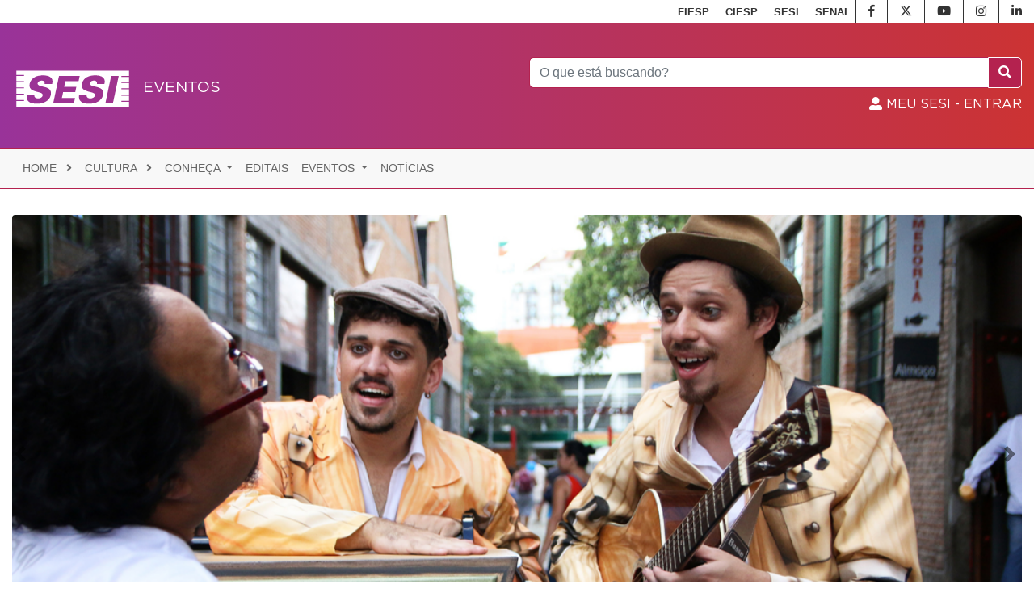

--- FILE ---
content_type: text/html; charset=utf-8
request_url: https://www.sesisp.org.br/evento/6233da0f-17ec-4395-9042-470cc1e1895d/historias-da-gaveta
body_size: 51719
content:

<!DOCTYPE html>
<html lang="pt-BR">
<head>
    <meta charset="utf-8" />
    <meta name="viewport" content="width=device-width, initial-scale=1.0" />
    <link href="/lib/bootstrap/dist/css/bootstrap.min.css" rel="stylesheet" />
    <link href="/lib/font-awesome-6.4.2/css/all.min.css" rel="stylesheet" type="text/css" />
    <link href="/fonts/gotham/gotham.css" rel="stylesheet" />
    <link href="/lib/select2/dist/css/select2.min.css" rel="stylesheet" />
    <link rel="shortcut icon" href="/images/favicon.ico">
    <link href="/css/site.css" rel="stylesheet" />
    <link href="/css/eventos.css" rel="stylesheet" />

    <meta name="msapplication-TileColor" content="#9D4FA6">
    <meta name="theme-color" content="#9D4FA6">


    <title>SESI - Cultura - HIST&#xD3;RIAS DA GAVETA</title>



    <meta name="og:title" content="HIST&#xD3;RIAS DA GAVETA" />
        <meta name="og:image" content="https://blobmeusesiprod.blob.core.windows.net/eventos/d9eedab3-6e3e-471d-9f81-4a207e3a5c61">
    <meta name="og:site_name" content="SESI-SP" />
    <meta name="og:description" content="Cia Teatro InComum" />
    <meta name="og:url" content="http://www.sesisp.org.br/evento/6233da0f-17ec-4395-9042-470cc1e1895d/historias-da-gaveta" />
    <meta name="og:locale" content="pt_BR" />
    <meta name="og:type" content="website" />

    <link href="https://www.sesisp.org.br/lib/components-font-awesome/css/fontawesome-all.min.css" rel="stylesheet" type="text/css" />
    <link href="https://fonts.googleapis.com/icon?family=Material+Icons" rel="stylesheet">

    <style>
            .evento-color {
                color: #b4224f;
            }

            .card-header {
                border: 0px;
                margin-bottom: 0px;
            }

            .titulo-accordion {
                font-weight: 600;
                color: #b4224f;
                font-size: 1.2rem;
                background-color: transparent;
            }

                .titulo-accordion:hover {
                    color: #b4224f;
                    text-decoration: none;
                    background-color: transparent;
                    border-color: transparent;
                }

            .card-header {
                background-color: #fff;
                cursor: pointer;
            }

            .card {
                border: 2px #b4224f solid;
                /*border-bottom: 7px solid #b4224f;*/
            }

            .card-bg-header {
                background-color: #b4224f;
                border-radius: 0 !important;
            }

                .card-bg-header > h5 > button {
                    color: #fff !important;
                }


            .data-evento {
                font-size: 1.3rem;
                font-weight: 700;
                line-height: 1.2;
            }

            .dia-semana-evento {
                font-size: 1.3rem;
                font-weight: 500;
                line-height: 1.2;
                color: #b4224f;
            }

            .hora-evento {
                font-size: 1.3rem;
                font-weight: 700;
                line-height: 1.2;
                color: #b4224f;
            }

            .btn-evento {
                border-radius: 1rem;
            }

            .btn-evento-indisponivel {
                border-radius: 1rem;
                font-weight: 600;
            }

            .btn-evento-reserva {
                border-radius: 1rem;
                font-weight: 600;
                color: #fff;
                background: linear-gradient(to bottom right, #993399, #cc3333);
            }

                .btn-evento-reserva:hover {
                    border-radius: 1rem;
                    font-weight: 700;
                    color: #fff !important;
                    background: linear-gradient(to bottom right, #993399, #cc3333);
                }

            .selected {
                border-radius: 1rem;
                font-weight: 600;
                color: #fff;
                background: linear-gradient(to bottom right, #993399, #cc3333);
            }

            .evento-horario {
                color: #b4224f;
            }

            .card-body hr {
                border-top: 2px solid #b4224f;
                margin-top: 0rem;
                margin-bottom: 0rem;
            }

                .card-body hr:last-child {
                    border-top: 0px solid #b4224f;
                    margin-top: 0rem;
                }

            .evento-card-footer {
                border-top: 2px solid #b4224f;
                /*border-bottom: 7px solid #b4224f;*/
                background-color: transparent;
            }

            .evento-card-header {
                border-bottom: 2px solid #b4224f;
                background-color: transparent;
            }

            .breadcrumb {
                background-color: transparent;
            }

            .carousel-evento img {
                height: 200px !important;
            }

            @media (min-width: 576px) {
                .carousel-evento img {
                    height: 300px !important;
                }
            }


            @media (min-width: 768px) {
                .carousel-evento img {
                    height: 400px !important;
                }
            }


            @media (min-width: 992px) {
                .carousel-evento img {
                    height: 600px !important;
                }
            }


            @media (min-width: 1200px) {
                .carousel-evento img {
                    height: 600px !important;
                }
            }

            .evento-area {
                color: #fff;
                background-color: #6c757d;
                font-family: Gotham, "Helvetica Neue", Helvetica, Arial, sans-serif;
                font-weight: 600;
            }

            .evento-classificacao {
                margin-top: -7px;
            }

            .evento-subarea {
                margin-top: -7px;
                background-color: #6c757d;
            }

            .evento-video {
                height: 400px;
            }

            .titulo-evento {
                font-weight: 700;
                font-family: Gotham, "Helvetica Neue", Helvetica, Arial, sans-serif;
            }

            .titulo-evento-600 {
                font-weight: 600;
                font-family: Gotham, "Helvetica Neue", Helvetica, Arial, sans-serif;
            }

            .titulo-logo:hover, a:focus {
                color: #fff !important;
                font-weight: 500;
            }

            .evento-hora-individual {
                font-weight: 700;
                font-family: Gotham, "Helvetica Neue", Helvetica, Arial, sans-serif;
                background-color: #6c757d;
                border-radius: 1rem;
                color: #fff;
                margin-top: 2px;
                cursor: pointer;
            }

            #map {
                min-height: 200px;
                width: 100%;
            }

            /*.btn-agendamento-grupo:hover, a:focus {
            color: #b71f46 !important
        }*/

            .evento-ficha-tecnica {
                background-color: #e9ecef;
            }

            .evento-data {
                background-color: #e9ecef;
                min-height: 180px;
            }

            .alert-gray {
                color: #333333;
                background-color: #efefef;
                border-color: #dedede;
            }


            .panel {
                border-width: 0 0 1px 0;
                border-style: solid;
                border-color: #fff;
                background: none;
                box-shadow: none;
            }

                .panel:last-child {
                    border-bottom: none;
                }



            .panel-group .panel {
                border-radius: 0;
            }

                .panel-group .panel + .panel {
                    margin-top: 0;
                }

            .panel-heading {
                background-color: #B4224F;
                border-radius: 0;
                border: none;
                color: #fff;
                padding: 0;
            }

            .panel-title {
                margin: 0;
            }

                .panel-title a {
                    display: block;
                    color: #fff;
                    padding: 15px;
                    position: relative;
                    font-size: 16px;
                    font-weight: 600;
                    font-family: Gotham,Helvetica, Arial, sans-serif;
                    text-transform: uppercase;
                }

                    .panel-title a:hover {
                        text-decoration: none;
                        opacity: .85;
                    }

            .panel-body {
                color: #333333;
                font-size: 14px;
                padding: 15px;
                background: #F8F9FA;
            }

                .panel-body h4 {
                    font-family: Gotham,Helvetica, Arial, sans-serif;
                    font-size: 20px;
                    font-weight: 700;
                    color: #B4224F;
                }


            /* #bs-collapse icon scale option */

            .panel-heading a:before {
                content: '\e146';
                position: absolute;
                font-family: 'Material Icons';
                right: 5px;
                top: 10px;
                font-size: 24px;
                transition: all 0.5s;
                transform: scale(1);
            }

            .panel-heading.active a:before {
                content: ' ';
                transition: all 0.5s;
                transform: scale(0);
            }

            #bs-collapse .panel-heading a:after {
                content: ' ';
                font-size: 24px;
                position: absolute;
                font-family: 'Material Icons';
                right: 5px;
                top: 10px;
                transform: scale(0);
                transition: all 0.5s;
            }

            #bs-collapse .panel-heading.active a:after {
                content: '\e909';
                transform: scale(1);
                transition: all 0.5s;
            }
            /* #accordion rotate icon option */

            #accordion .panel-heading a:before {
                content: '\e316';
                font-size: 24px;
                position: absolute;
                font-family: 'Material Icons';
                right: 5px;
                top: 10px;
                transform: rotate(180deg);
                transition: all 0.5s;
            }

            #accordion .panel-heading.active a:before {
                transform: rotate(0deg);
                transition: all 0.5s;
            }
    </style>


    <meta name="google-site-verification" content="qz16b-An16AANJ_5TTiGFHIZVVxjyyn_04TGmMoaWQQ" />

<!-- Google Tag Manager -->
<script>(function(w,d,s,l,i){w[l]=w[l]||[];w[l].push({'gtm.start':
new Date().getTime(),event:'gtm.js'});var f=d.getElementsByTagName(s)[0],
j=d.createElement(s),dl=l!='dataLayer'?'&l='+l:'';j.async=true;j.src=
'https://www.googletagmanager.com/gtm.js?id='+i+dl;f.parentNode.insertBefore(j,f);
})(window,document,'script','dataLayer','GTM-W8ZPX6C3');</script>
<!-- End Google Tag Manager -->

<!-- Meta Pixel Code -->
<script>
!function(f,b,e,v,n,t,s)
{if(f.fbq)return;n=f.fbq=function(){n.callMethod?
n.callMethod.apply(n,arguments):n.queue.push(arguments)};
if(!f._fbq)f._fbq=n;n.push=n;n.loaded=!0;n.version='2.0';
n.queue=[];t=b.createElement(e);t.async=!0;
t.src=v;s=b.getElementsByTagName(e)[0];
s.parentNode.insertBefore(t,s)}(window, document,'script',
'https://connect.facebook.net/en_US/fbevents.js');
fbq('init', '1092867634644379');
fbq('track', 'PageView');
</script>
<noscript><img height="1" width="1" style="display:none"
src="https://www.facebook.com/tr?id=1092867634644379&ev=PageView&noscript=1"
/></noscript>
<!-- End Meta Pixel Code -->

<style>
  #cookie-consent {
    display: none !important;
  }
</style>
</head>
<body>


    <!-- vlibras source for EqualWeb Tag -->
    <div vw class="enabled" style="display:none;" id="vlibras">
        <div vw-access-button class="active" id="vlibrasclick"></div>
        <div vw-plugin-wrapper>
            <div class="vw-plugin-top-wrapper"></div>
        </div>
    </div>
    <script src="https://vlibras.gov.br/app/vlibras-plugin.js"></script>
    <script>
        new window.VLibras.Widget('https://vlibras.gov.br/app');
    </script>

    <script>
        window.addEventListener("load", function () {
            var INDLibrasCount = 0;
            var INDLibrasLoad = setInterval(() => {
                try {
                    if (interdeal.menu.querySelector("#btvlibras") == null && INDLibrasCount == 0) {
                        INDLibrasCount = 1; // para o counter
                        var b = document.createElement('button');
                        b.setAttribute("id", "btvlibras");
                        b.setAttribute("data-indopt", "vlibrasreader");
                        b.setAttribute("role", "checkbox");
                        b.setAttribute("aria-labelledby", "vlibrasreader_label_1 vlibrasreader_label_2");
                        b.setAttribute("tabindex", "0");
                        b.setAttribute("aria-checked", "false");

                        b.innerHTML = '<svg version="1.2" baseProfile="tiny" xmlns="http://www.w3.org/2000/svg" xmlns:xlink="http://www.w3.org/1999/xlink" x="0px" y="0px" width="126.04px" height="122.666px" viewBox="0 0 126.04 122.666" xml:space="preserve"> <path d="M108.875,61.237c0.002-10.126-4.098-19.334-10.711-25.996c-1.361-1.374-3.58-1.383-4.951-0.021c-1.372,1.361-1.381,3.577-0.02,4.951v-0.002c5.371,5.421,8.681,12.847,8.681,21.068c0.003,0.016,0,0.074,0.003,0.17c-0.032,8.219-3.401,15.663-8.842,21.071c-1.372,1.361-1.379,3.577-0.018,4.949c0.686,0.688,1.585,1.034,2.484,1.034c0.893,0,1.784-0.339,2.467-1.018c6.695-6.646,10.873-15.881,10.906-26.063V61.237z M109.015,19.872c-1.364-1.372-3.579-1.381-4.952-0.019c-1.369,1.363-1.378,3.579-0.016,4.951v-0.002c9.273,9.353,14.992,22.19,14.992,36.389c0,0.049,0,0.134,0.002,0.253c-0.058,14.206-5.878,27.071-15.267,36.398c-1.372,1.362-1.381,3.58-0.017,4.952c0.684,0.689,1.584,1.034,2.484,1.034c0.891,0,1.781-0.338,2.465-1.016c10.648-10.569,17.273-25.227,17.332-41.405v-0.217C126.042,45.092,119.536,30.468,109.015,19.872z M81.307,0.362c-1.189-0.59-2.621-0.451-3.677,0.355L35.889,32.576H3.502c-0.924,0-1.824,0.372-2.476,1.025C0.375,34.253,0,35.153,0,36.075v50.516c0,0.922,0.375,1.822,1.026,2.476c0.651,0.651,1.554,1.024,2.476,1.024H35.89l41.74,31.858c0.622,0.474,1.372,0.717,2.128,0.717c0.527,0,1.059-0.119,1.549-0.361c1.189-0.59,1.947-1.81,1.947-3.136V3.5C83.254,2.17,82.497,0.949,81.307,0.362z M76.255,112.092L39.196,83.809c-0.606-0.464-1.36-0.718-2.122-0.718H7V39.575h30.074c0.762,0,1.516-0.255,2.122-0.717l37.059-28.286V112.092z"></path> </svg> <span id="vlibras_label_1" aria-hidden="true" class="INDmenuBtn-text">V Libras</span> <span id="vlibras_label_2" aria-hidden="true" class="INDmenuBtn-desc">Aciona o V Libras</span>';

                        // click
                        b.addEventListener("click", function () {
                            document.getElementById("vlibras").style.display = "block";
                            document.getElementById("vlibrasclick").click();
                        });

                        var menu = interdeal.menu.querySelector('#INDmenuBtnzWrap');
                        menu.append(b);

                        clearInterval(INDLibrasLoad);
                    }
                } catch (error) {
                    INDLibrasCount = 0; // para o counter
                }
            }, 1000);
        })


    </script>
    <!-- end of vlibras source -->

    

<nav class="navegacao-portais">
    <ul class="nav justify-content-end mr-0">
        <li class="nav-item ">
            <a class="nav-link " href="https://www.fiesp.com.br/" target="_blank" title="Link para acesso ao site FIESP">FIESP</a>
        </li>
        <li class="nav-item">
            <a class="nav-link" href="https://www.ciesp.com.br/" target="_blank" title="Link para acesso ao site CIESP">CIESP</a>
        </li>
        <li class="nav-item">
            <a class="nav-link" href="https://www.sesisp.org.br/" target="_blank" title="Link para acesso ao site SESI">SESI</a>
        </li>
        <li class="nav-item">
            <a class="nav-link" href="https://www.sp.senai.br/" target="_blank" title="Link para acesso ao site SENAI">SENAI</a>
        </li>
        <li class='nav-item social d-none d-md-block'><a href='https://www.facebook.com/sesisp' target='_blank' title='Link para acesso ao Facebook'><i class='fab fa-facebook-f'></i><span class='d-none'>Icone Facebook</span></a></li><li class='nav-item social d-none d-md-block'><a href='https://x.com/SesiSaoPaulo' target='_blank' title='Link para acesso ao X (Antigo Twitter)'><i class='fab fa-x-twitter'></i><span class='d-none'>Icone X (Antigo Twitter)</span></a></li><li class='nav-item social d-none d-md-block'><a href='https://www.youtube.com/SesiSaoPauloOficial' target='_blank' title='Link para acesso ao YouTube'><i class='fab fa-youtube'></i><span class='d-none'>Icone YouTube</span></a></li><li class='nav-item social d-none d-md-block'><a href='https://www.instagram.com/sesisp' target='_blank' title='Link para acesso ao Instagram'><i class='fab fa-instagram'></i><span class='d-none'>Icone Instagram</span></a></li><li class='nav-item social d-none d-md-block'><a href='https://www.linkedin.com/company/sesisp' target='_blank' title='Link para acesso ao LinkedIn'><i class='fab fa-linkedin-in'></i><span class='d-none'>Icone LinkedIn</span></a></li>
    </ul>
</nav>


    <header class="topo d-none d-lg-block pb-4 bg-logado">
        <div class="container pt-4">
            <div class="row justify-content-between tipo">
                <div class="col-lg-5 d-none d-lg-block logo mr-2">
                    <a class="nav-link pl-0 pb-0" href="/Eventos">
                        <img src="/images/Logo-SESI-SP-interno.svg" alt="Logo Site" style="width: 150px" />
                        <h1 class="titulo-logo align-self-center ml-2">EVENTOS</h1>
                    </a>
                </div>
                <div class="col-lg-6 d-none d-lg-block align-self-center text-right">
                    <form method="get" action="/cultura/busca">
                        <fieldset>
                            <legend class="d-none">O que está buscando?</legend>
                            <div id="s3" class="input-group mb-2">
                                <label tabindex="0" class="d-none" for="s1">Busca: </label>
                                <input tabindex="0" type="text" class="form-control" id="s1" name="s1" placeholder="O que está buscando?" aria-label="Pesquisar" aria-describedby="basic-addon2">
                                <div hidden="hidden">18/02/2019</div>
                                <div class="input-group-append">
                                    <button class="btn btn-outline-secondary btn-pesquisar" type="submit"><i class="fa fa-search"></i></button>
                                </div>
                            </div>
                                <a href="/meusesi/login?returnUrl=/evento/6233da0f-17ec-4395-9042-470cc1e1895d/historias-da-gaveta" class="usuario-logado text-white align-self-center ml-2"><i class="fas fa-1x fa-user-alt"></i> MEU SESI - Entrar</a>
                        </fieldset>
                    </form>
                </div>
            </div>
        </div>
    </header>
    <div id="menu-site" class="col-md-12 justify-content-center text-uppercase justify-content-sm-end mt-0 p-1">
        

<nav class="navbar navbar-toggleable-sm navbar-light bg-faded navbar-expand-lg btco-hover-menu ml-3">
        <div class="d-flex d-lg-none">
            <a class="navbar-brand logo-sm  mr-0 pr-0 pl-0" style="padding-top: 6px;" href="/"><img src="/images/logo-sessoes.webp" alt="Logo SESI-SP" width="80" height="28" /></a>
            <h2 class="titulo-logo-sm m-0 p-0 align-self-center">Cultura</h2>
        </div>
    <button class="navbar-toggler navbar-toggler-right" type="button" data-toggle="collapse" data-target="#navbarNavDropdown" aria-controls="navbarNavDropdown" aria-expanded="false" aria-label="Toggle navigation">
        <i class="fa fa-bars"></i>
    </button>
    <div class="container pl-0 pr-0">
        <div class="collapse navbar-collapse" id="navbarNavDropdown">
            <ul class="navbar-nav w-100">
                    <li class="nav-item">
                        <a class="nav-link" href="/">Home <div class="fa fa-angle-right pl-2"></div></a>
                    </li>
                    <li class="nav-item">
                        <a class="nav-link" href="/cultura/">Cultura <div class="fa fa-angle-right pl-2"></div></a>
                    </li>

                        <li class="nav-item dropdown">
                            <a class="nav-link dropdown-toggle" href="/cultura/conheca" target="_self" id="navbarDropdownMenuLink4869" data-toggle="dropdown" aria-haspopup="true" aria-expanded="false">
                                Conhe&#xE7;a
                            </a>
                            <ul class="dropdown-menu" aria-labelledby="navbarDropdownMenuLink4869">
                                        <li>
                                            <a class="dropdown-item dropdown-toggle text-transform" href="#" target="_self">Atua&#xE7;&#xE3;o</a>
                                            <ul class="dropdown-menu">
                                                        <li><a class="dropdown-item text-transform" href="/cultura/formacao" target="_self">Forma&#xE7;&#xE3;o</a></li>
                                                        <li><a class="dropdown-item text-transform" href="/cultura/producao" target="_self">Produ&#xE7;&#xE3;o</a></li>
                                                        <li><a class="dropdown-item text-transform" href="/cultura/difusao" target="_self">Difus&#xE3;o</a></li>
                                            </ul>
                                        </li>
                                        <li>
                                            <a class="dropdown-item dropdown-toggle text-transform" href="#" target="_self">Eventos</a>
                                            <ul class="dropdown-menu">
                                                        <li><a class="dropdown-item text-transform" href="/cultura/cafe-com-musica" target="_self">Caf&#xE9; com M&#xFA;sica</a></li>
                                                        <li><a class="dropdown-item text-transform" href="/cultura/musica-em-cena" target="_self">M&#xFA;sica em Cena</a></li>
                                                        <li><a class="dropdown-item text-transform" href="/cultura/inteligenciapontocom" target="_self">InteligenciaPontoCom</a></li>
                                                        <li><a class="dropdown-item text-transform" href="/cultura/fest-voz" target="_self">Fest Voz</a></li>
                                                        <li><a class="dropdown-item text-transform" href="/cultura/sesi-dance" target="_self">Sesi Dance</a></li>
                                                        <li><a class="dropdown-item text-transform" href="/cultura/showcase" target="_self">Showcase</a></li>
                                                        <li><a class="dropdown-item text-transform" href="/cultura/sabado-literario" target="_self">S&#xE1;bado Liter&#xE1;rio</a></li>
                                            </ul>
                                        </li>
                                        <li>
                                            <a class="dropdown-item dropdown-toggle text-transform" href="#" target="_self">Espa&#xE7;os</a>
                                            <ul class="dropdown-menu">
                                                        <li><a class="dropdown-item text-transform" href="https://centrocultural.fiesp.com.br/" target="_blank">Centro Cultural Fiesp</a></li>
                                                        <li><a class="dropdown-item text-transform" href="/cultura/centros-culturais-sesi" target="_self">Centros Culturais SESI</a></li>
                                                        <li><a class="dropdown-item text-transform" href="https://atibaia-cultura.sesisp.org.br/" target="_blank">Esta&#xE7;&#xE3;o SESI de Cultura - Atibaia</a></li>
                                                        <li><a class="dropdown-item text-transform" href="https://cosmopolis-cultura.sesisp.org.br/" target="_blank">Esta&#xE7;&#xE3;o SESI de Cultura - Cosm&#xF3;polis</a></li>
                                                        <li><a class="dropdown-item text-transform" href="https://santarita-cultura.sesisp.org.br/" target="_blank">Esta&#xE7;&#xE3;o SESI de Cultura - Santa Rita</a></li>
                                                        <li><a class="dropdown-item text-transform" href="/cultura/unidade-movel-de-artes-e-cultura" target="_self">Unidade M&#xF3;vel de Artes e Cultura</a></li>
                                            </ul>
                                        </li>
                            </ul>
                        </li>
                        <li class="nav-item">
                            <a class="nav-link" href="/cultura/editais" target="_self">Editais</a>
                        </li>
                        <li class="nav-item dropdown">
                            <a class="nav-link dropdown-toggle" href="#" target="_self" id="navbarDropdownMenuLink9041" data-toggle="dropdown" aria-haspopup="true" aria-expanded="false">
                                Eventos
                            </a>
                            <ul class="dropdown-menu" aria-labelledby="navbarDropdownMenuLink9041">
                                        <li><a class="dropdown-item text-transform" href="/cultura/redirect-meu-sesi-eventos" target="_self">MEU SESI - reserva de ingressos</a></li>
                                        <li><a class="dropdown-item text-transform" href="/cultura/agendamentos-para-grupos-e-escolas" target="_self">Agendamento de grupos e escolas</a></li>
                            </ul>
                        </li>
                        <li class="nav-item">
                            <a class="nav-link" href="/cultura/noticias" target="_self">Not&#xED;cias</a>
                        </li>

            </ul>

            <form method="get" action="/cultura/busca" class="d-block d-lg-none mb-3">
                <fieldset>
                    <legend class="d-none">O que está buscando?</legend>
                    <div class="input-group mb-2">
                        <label class="d-none" for="pesquisa" for="s2">Busca: </label>
                        <input type="text" class="form-control" id="pesquisa_input" autofocus name="s2" placeholder="O que está buscando?" aria-label="Pesquisar" aria-describedby="pesquisa">

                        <div class="input-group-append">
                            <button class="btn btn-outline-secondary btn-pesquisar" type="submit"><i class="fa fa-search"></i></button>
                        </div>
                    </div>
                    <p>
                        <a href="https://portaleduca.sesisp.org.br/" target="_blank" class="nav-link black usuario-logado-mobile px-0"><i class="fa fa-graduation-cap fa-1x" style="color: #b4224f"></i> Portal Educa</a>
                    </p>

                        <a href="/meusesi/login?returnUrl=/evento/6233da0f-17ec-4395-9042-470cc1e1895d/historias-da-gaveta" class="nav-link black usuario-logado-mobile px-0"><i class="fas fa-1x fa-user-alt" style="color: #b4224f"></i> MEU SESI - Entrar</a>
                </fieldset>
            </form>
        </div>
    </div>
</nav>
    </div>

    <div class="container limiter">
        



<div id="conteudo">
    <div class="row mt-4">
        <div class="col-lg-12 col-md-12 col-sm-12">
            <div id="carouselExampleIndicators" class="carousel slide carousel-evento pt-2" data-ride="carousel">
                <div class="carousel-inner">
                            <div class="carousel-item active">
                                <img class="d-block w-100 h-100 card-img img-fluid card-img-maior rounded objFit" src="https://blobmeusesiprod.blob.core.windows.net/eventos/d9eedab3-6e3e-471d-9f81-4a207e3a5c61" alt="Image HIST&#xD3;RIAS DA GAVETA">
                            </div>
                        <div class="carousel-item">
                            <img id="img-youtube" data-video-url="https://www.youtube.com/embed/0khql17aP9A" class="d-block w-100 h-100 card-img img-fluid card-img-maior rounded objFit" tabindex="0" src="//img.youtube.com/vi/0khql17aP9A/maxresdefault.jpg" height="400" alt="video">
                            <div class="icon-play" data-toggle="modal" data-target="#modal_carrousel"><i class="fa fa-play" aria-hidden="true"></i></div>
                        </div>
                </div>
                    <a class="carousel-control-prev" href="#carouselExampleIndicators" role="button" data-slide="prev">
                        <span class="carousel-control-prev-icon" aria-hidden="true"></span>
                        <span class="sr-only">Previous</span>
                    </a>
                    <a class="carousel-control-next" href="#carouselExampleIndicators" role="button" data-slide="next">
                        <span class="carousel-control-next-icon" aria-hidden="true"></span>
                        <span class="sr-only">Next</span>
                    </a>
            </div>
        </div>
    </div>

    <div class="row mt-1">
        <div class="col-md-6 justify-content-end mt-3">
            <div class="row ml-2">
                <div class="ml-2 mr-2">
                    <img class="rounded evento-subarea p-2" src="https://meusesiapi-divulgacao.sesisp.org.br/api/v1/sub-area/icone/b1f0ad19-f8d9-45f4-3190-08d819db3435" alt="Artes C&#xEA;nicas" width="32" height="32">
                </div>
                <div class="ml-2 mr-2">
                    <span class="h5 evento-area rounded px-3 py-1 text-uppercase">Artes C&#xEA;nicas</span>
                </div>
                <div class="ml-2 mr-2">
                    <img class="evento-classificacao rounded" src="https://meusesiapi-divulgacao.sesisp.org.br/api/v1/classificacao-indicativa/icone/6427503d-4732-45ef-92b3-e0f5759d183d" alt="Livre para todos os p&#xFA;blicos" width="32">
                </div>                    
            </div>
        </div>
        <div class="col-md-6 mt-3 mx-0 px-0">
            <div class="row mb-0 justify-content-end mr-2">
                <div class="ml-2 mr-2">
                    <a target="_blank " href="https://facebook.com/sharer.php?u=www.sesisp.org.br/evento/6233da0f-17ec-4395-9042-470cc1e1895d/historias-da-gaveta"><i class="fab fa-2x fa-facebook-f destaque-fb"><span class="d-none">Ícone do Facebook</span></i></a>
                </div>
                <div class="ml-2 mr-2">
                    <a target="_blank" href="https://www.linkedin.com/shareArticle?mini=true&amp;url=www.sesisp.org.br/evento/6233da0f-17ec-4395-9042-470cc1e1895d/historias-da-gaveta&amp;title=HIST&#xD3;RIAS DA GAVETA..."><i class="fab fa-2x fa-linkedin destaque-ln"><span class="d-none">Ícone do Linkedin</span></i></a>
                </div>
                <div class="ml-2 mr-2">
                    <a target="_blank" href="https://twitter.com/intent/tweet?url=www.sesisp.org.br/evento/6233da0f-17ec-4395-9042-470cc1e1895d/historias-da-gaveta&amp;text=HIST&#xD3;RIAS DA GAVETA..."><i class="fab fa-2x fa-x-twitter destaque-tw"><span class="d-none">Ícone do X (Antigo Twitter)</span></i></a>
                </div>
                <div class="ml-2 mr-2 d-none d-lg-block">
                    <a target="_blank" href="https://web.whatsapp.com/send?text=www.sesisp.org.br/evento/6233da0f-17ec-4395-9042-470cc1e1895d/historias-da-gaveta" data-action="share/whatsapp/share"><i class="fab fa-2x fa-whatsapp destaque-wp"><span class="d-none">Ícone do Whatsapp</span></i></a>
                </div>
                <div class="ml-2 mr-2 d-block d-lg-none">
                    <a target="_blank" href="whatsapp://send?text=www.sesisp.org.br/evento/6233da0f-17ec-4395-9042-470cc1e1895d/historias-da-gaveta"><i class="fab fa-2x fa-whatsapp destaque-wp"><span class="d-none">Ícone do Whatsapp</span></i></a>
                </div>
            </div>
        </div>
    </div>

    <div class="row mt-5 px-3">
        <div class="col-md-6 col-lg-7 col-xl-7 pr-4">
            <div tabindex="0" class="evento-color mt-lg-0 mt-md-4 titulo-evento h2 text-uppercase">HIST&#xD3;RIAS DA GAVETA</div>
            <h4 tabindex="0" class="text-muted">Cia Teatro InComum</h4>
            <div tabindex="0" class="pt-2">
                <b>Projeto:</b> Edital 4/2022<br />
            </div>
            <div tabindex="0" class="pagina-texto pt-2">
                <p style="text-align: justify;">&ldquo;Guarda P&oacute;&rdquo; e &ldquo;Tira Poeira&rdquo; nos convidam a embarcar em uma jornada cheia de descobertas. E se voc&ecirc; abrisse uma gaveta e l&aacute; de dentro surgisse um livro? E de outra, surgisse uma m&uacute;sica? E se abr&iacute;ssemos mais uma e de l&aacute; sa&iacute;sse um trava-l&iacute;nguas ou ent&atilde;o uma adivinha? Algumas gavetas trazem poemas com rimas e outras brincadeiras populares. O que todas essas gavetas t&ecirc;m em comum? S&atilde;o cheias de hist&oacute;rias que por muitas vezes est&atilde;o guardadas em pequenos compartimentos... Basta um simples gesto de abrir, de dar espa&ccedil;o e as hist&oacute;rias est&atilde;o prontas para serem compartilhadas. &Eacute; s&oacute; dar asas &agrave; imagina&ccedil;&atilde;o para as brincadeiras tomarem conta e contagiarem todos os presentes. Sempre mostrando o livro em cada a&ccedil;&atilde;o, os atores/m&uacute;sicos brincam, trocam e se divertem com o p&uacute;blico presente com muita din&acirc;mica mostrando a import&acirc;ncia e a riqueza da literatura, instigando assim, o ato de ler.</p>
            </div>
            <p></p>

            <div class="alert alert-secondary">                
                    <div tabindex="0" class="pt-2">
                        <b>Duração:</b> <p>120 min</p>
                    </div>

                    <div tabindex="0" class="pt-2">
                        <b>Categoria:</b> Infantil
                    </div>
                    <div tabindex="0" class="pt-2">
                        <b>Ficha T&#xE9;cnica:</b> <p>Diretor Art&iacute;stico: Yuri de Francco | Elenco: Yuri de Francco e Caio Merseguel | Stand-in: Weslei Soares |&nbsp; Pinturas: J&uacute;lio Souza | Produ&ccedil;&atilde;o: Cia. Teatro InComum.</p>
                    </div>
                    <div tabindex="0" class="pt-2">
                        <b>G&#xEA;nero:</b> Comédia.
                    </div>
                    <div tabindex="0" class="pt-2">
                        <b>Minibiografia do Grupo ou Cia:</b> <p style="text-align: justify;">A Cia. Teatro InComum tem seu in&iacute;cio em 2018 com o nascimento do espet&aacute;culo &ldquo;Ikarus&rdquo; que foi contemplado pelo Programa de A&ccedil;&atilde;o Cultura do Governo do Estado de S&atilde;o Paulo (ProAC) com dire&ccedil;&atilde;o de Andrea Macera e texto de Ana Roxo. Fundada pelo ator, escritor e m&uacute;sico Yuri de Francco, a companhia pesquisa diversas linguagens que se incorporam nas artes c&ecirc;nicas, assim como no primeiro espet&aacute;culo onde houve uma forte pesquisa do teatro f&iacute;sico, da m&uacute;sica inserida na cena teatral e pinceladas de truques de m&aacute;gica. A Cia segue criando novas interven&ccedil;&otilde;es, narra&ccedil;&otilde;es de hist&oacute;rias e espet&aacute;culos que logo entrar&atilde;o no repert&oacute;rio sempre misturando linguagens e buscando parcerias com atores, autores, m&uacute;sicos, e artistas de diversas &aacute;reas.&nbsp;</p>
                    </div>

                <div class="row mt-4 py-4 px-2 mb-0">
                </div>
            </div>

        </div>
        <div class="d-md-none d-sm-block col-12"><br /></div>
    <div class="col-md-6 col-lg-5 col-xl-4 offset-xl-1 pt-5">

        <h5 class="h6 titulo-evento-600 text-secondary">CLIQUE NA UNIDADE PARA RESERVAR</h5>

        <!-- end of #accordion -->
    </div>
    </div>

    <!--Modal: Name-->
    <div class="modal fade" id="modal_carrousel" tabindex="-1" role="dialog" aria-labelledby="myModalLabel" aria-hidden="true">
        <div class="modal-dialog modal-lg" role="document">
            <!--Content-->
            <div class="modal-content">
                <!--Body-->
                <div class="modal-body mb-0 p-0">
                    <div class="embed-responsive embed-responsive-16by9 z-depth-1-half">
                            <iframe id="frame-1" class="embed-responsive-item" src="https://www.youtube.com/embed/0khql17aP9A"
                                    allowfullscreen></iframe>
                    </div>
                </div>
                <!--Footer-->
                <div class="modal-footer justify-content-center">
                    <button type="button" class="btn btn-outline-danger btn-rounded btn-md ml-4 btn-fechar-video" data-id="1" data-dismiss="modal">Fechar</button>
                </div>
            </div>
            <!--/.Content-->
        </div>
    </div>
    <div class="row mt-4"></div>    
</div>

<script src="/lib/jQuery/dist/jquery.min.js"></script>
<script src="/lib/select2/dist/js/select2.min.js"></script>
<script>

    //Ordena eventos agenda e temporada
    $(".list-eventos").each(function (index) {
        var divList = $(this).find(".evento-data");
        divList.sort(function (a, b) {
            var contentA = parseInt($(a).data('date-value'));
            var contentB = parseInt($(b).data('date-value'));
            return (contentA < contentB) ? -1 : (contentA > contentB) ? 1 : 0;
        });

        $(this).html(divList);
    });

    $(".evento-data").after("<hr />")
    //Fim ordenação


    $('.select2-agendamento-grupo-modal').select2({
        width: 300,
        height: 80
    });

    $('.select2-reserva-grupo-modal').select2({
        width: 300,
        height: 80
    });

    $(".btn-modal-reserva").on("click", function (e) {
        var idModal = $(this).data("idmodal");
        console.log($(this).data("idmodal"))
        window.open($("#agendaDatas-reserva-" + idModal + " option:selected")[0].value, '_blank');
    });

    $(".btn-modal-agendamento").on("click", function (e) {
        var idModal = $(this).data("idmodal");
        console.log($(this).data("idmodal"))
        window.open($("#agendaDatas-" + idModal + " option:selected")[0].value, '_blank');
    });

    $('.select2-agendamento-grupo-modal').on("change", function (e) {
        var listIcones = $($(this).find(':selected')[0]).data("link-icone").split('|');
        var listNomeCaracteristica = $($(this).find(':selected')[0]).data("nome-caracteristica").split('|');
        var informacaoReserva = $($(this).find(':selected')[0]).data("informacao");
        var idModal = $($(this).find(':selected')[0]).data("idmodal");

        $("#detalhes-agendamento-" + idModal).html("");

        $(listIcones).each(function (index, value) {
            if (value != "") {
                $("#detalhes-agendamento-" + idModal)
                    .append('<img data-toggle="tooltip" width="40" src="' + value + '" title="' + listNomeCaracteristica[index] + '" />')
                    .append('<span>' + listNomeCaracteristica[index] + '</span><br/>');
            }
        });

        $("#detalhes-agendamento-" + idModal).append('<span>' + informacaoReserva + '</span><br/>');
    });

    $('.select2-reserva-grupo-modal').on("change", function (e) {
        var listIcones = $($(this).find(':selected')[0]).data("link-icone").split('|');
        var listNomeCaracteristica = $($(this).find(':selected')[0]).data("nome-caracteristica").split('|');
        var informacaoReserva = $($(this).find(':selected')[0]).data("informacao");
        var idModal = $($(this).find(':selected')[0]).data("idmodal");

        $("#detalhes-reserva-" + idModal).html("");

        $(listIcones).each(function (index, value) {
            if (value != "") {
                $("#detalhes-reserva-" + idModal)
                    .append('<img data-toggle="tooltip" width="40" src="' + value + '" title="' + listNomeCaracteristica[index] + '" />')
                    .append('<span>' + listNomeCaracteristica[index] + '</span><br/>');
            }
        });

        $("#detalhes-reserva-" + idModal).append('<span>' + informacaoReserva + '</span><br/>');
    });

    $('.card-header').click(function () {

        var id = $(this).data("id");

        if ($(".card-header").hasClass("card-bg-header") && !($(this).hasClass("card-bg-header"))) {
            $(".card-header").removeClass("card-bg-header");
            $(".collapse-show").show();
            $(".collapse-hide").hide();
        }

        if ($(this).hasClass("card-bg-header")) {
            $(".card-header").removeClass("card-bg-header");
            $("#collapse-hide-" + id).hide();
            $("#collapse-show-" + id).show();
        } else {
            $(this).addClass("card-bg-header");
            $("#collapse-hide-" + id).show();
            $("#collapse-show-" + id).hide();
        }
    });

    $(".collapse-show").click(function () {
        $(this).hide();
        $(this).prev().show();
    })

    $(".collapse-hide").click(function () {
        $(this).hide();
        $(this).next().show();
    });

    $('.evento-hora-individual').click(function () {
        $(this).toggleClass("selected");
    });

    $(document).ready(function () {
        //Evento fechar modal e pausar video
        $('#modal_carrousel').on('hidden.bs.modal', function () {
            $('#modal_carrousel iframe').attr('src', '');
            $('#modal_carrousel iframe').attr('src', $("#img-youtube").data("video-url"));
        });
    });

    $(function () {
        $('[data-toggle="tooltip"]').tooltip()
    })

</script>


    </div>

    

<footer style="overflow-x: hidden;" id="rodape">
    <div class="row mt-4">
        <div class="col-12 h-md-50 w-100 footer-primeira-linha p-2">
            <div class="container">
                <div class="row">
                    <div class="col-sm-12 col-md-12 mt-4 pt-0">
                        <div class="bg-transparent border-0">
                            <div class="row pb-2 pl-0">
                                <div class="col-lg-3 col-sm-6">
                                    <div tabindex="0" class="text-white font-weight-bold" style="font-size:18px">Edifício sede FIESP</div>
                                    <p tabindex="0" class="text-white m-0">Av. Paulista, 1313</p>
                                    <p class="text-white m-0 d-none">
                                        CEP:
                                            <div tabindex="0" class="text-white">CEP: 01311-923</div>
                                    </p>
                                </div>
                                <div class="col-lg-4 col-sm-6 px-auto px-md-0">
                                        <div tabindex="0" class="text-white"> Grande São Paulo: <strong><a href="tel:&#x2B;551133220050" title="Telefone Grande São Paulo">(11) 3322-0050</a></strong> <br class="d-xl-none"><small>(Telefone e WhatsApp)</small></div>
                                            <div tabindex="0" class="text-white"> Outras localidades: <strong>0800 055 1000</strong> <br class="d-xl-none"><small>(Interior de SP, somente telefone fixo)</small></div>

                                </div>

                                    <div class="col-lg-3 col-sm-6">
                                            <p class="m-0 py-1 py-lg-0"><a href="https://transparencia.sesisp.org.br/sac" target="_blank" title="Link para acesso ao Fale Conosco" class="text-white nav-link pl-0 pt-0"><i class="fa fa-1x fa-comments"></i> FALE CONOSCO</a></p>
                                            <p class="m-0 py-1 py-lg-0"><a href="/trabalhe-conosco" target="_self" title="Link para acesso ao Trabalhe Conosco" class="text-white nav-link pl-0 pt-0"><i class="fa fa-1x fa-user"></i> TRABALHE CONOSCO</a></p>
                                    </div>
                                    <div class="col-lg-2 col-sm-6">
                                            <p class="m-0 py-1 py-lg-0"><a href="/imprensa" target="_self" title="Link para acesso ao Imprensa" class="text-white nav-link pl-0 pt-0"><i class="fa fa-1x fa-microphone"></i> IMPRENSA</a></p>
                                            <p class="m-0 py-1 py-lg-0"><a href="/ouvidoria" target="_self" title="Link para acesso ao Ouvidoria" class="text-white nav-link pl-0 pt-0"><i class="fa fa-1x fa-phone-square"></i> OUVIDORIA</a></p>
                                    </div>
                            </div>
                        </div>
                    </div>
                </div>
            </div>
        </div>
        <div class="col-12">
            <div class=" bg-transparent footer-segunda-linha border-0">
                <div class="container">
                    <div class=" pl-0">
                        <div class="row ">
                            <div class="col-md-6 col-sm-7 col-lg-8 text-uppercase form-inline text-left font-weight-bold">
                                <div class="row w-100 mb-lg-2 mb-sm-2 mt-4">
                                    <div class="col-md-6 col-lg-3 mb-sm-2 py-1 py-lg-0">
                                        <a title="Página Institucional" href="/institucional" target="_self">Institucional</a>
                                    </div>
                                    <div class="col-md-6 col-lg-3 py-1 py-lg-0">
                                        <a title="Página de Editais" href="/editais" target="_self">Editais</a>
                                    </div>
                                    <div class="col-md-6 col-lg-4 py-1 py-lg-0">
                                        <a title="link para consulta de acervo" href="/politica-de-privacidade" target="_blank">POLÍTICA DE PRIVACIDADE</a>
                                    </div>
                                </div>
                                <div class="row w-100">
                                    <div class="col-md-6 col-lg-3 py-1 py-lg-0">
                                        <a title="Página de Perguntas frequentes" href="https://transparencia.sesisp.org.br/perguntas-frequentes" target="_blank">Perguntas frequentes</a>
                                    </div>
                                    <div class="col-md-6 col-lg-3 py-1 py-lg-0">
                                        <a title="link para consulta de acervo" href="https://acervo.sesisp.org.br" target="_blank">CONSULTA AO ACERVO</a>
                                    </div>
                                    <div class="col-md-6 col-lg-2 py-1 py-lg-0">
                                        <a title="Página de Editora" href="https://www.sesispeditora.com.br/" target="_blank">Editora</a>
                                    </div>
                                    <div class="col-md-6 col-lg-4 py-1 py-lg-0">
                                        <a title="link para consulta de A LGPD" href="/a-lgpd-no-sesi-sp" target="_blank">A LGPD no SESI-SP</a>
                                    </div>
                                </div>
                            </div>
                            <div class="col-md-6 col-sm-5 col-lg-4 mt-2">
                                <div class="col-md-12">
                                    <p class='card-text d-inline mr-4'><a href='https://www.facebook.com/sesisp' title='Link para acesso ao Facebook'><i class='card-text fab fa-2x fa-facebook-f text-white'></i><span class='d-none'>Icone Facebook</span></a></p><p class='card-text d-inline mr-4'><a href='https://x.com/SesiSaoPaulo' title='Link para acesso ao X (Antigo Twitter)'><i class='card-text fab fa-2x fa-x-twitter text-white'></i><span class='d-none'>Icone X (Antigo Twitter)</span></a></p><p class='card-text d-inline mr-4'><a href='https://www.youtube.com/SesiSaoPauloOficial' title='Link para acesso ao YouTube'><i class='card-text fab fa-2x fa-youtube text-white'></i><span class='d-none'>Icone YouTube</span></a></p><p class='card-text d-inline mr-4'><a href='https://www.instagram.com/sesisp' title='Link para acesso ao Instagram'><i class='card-text fab fa-2x fa-instagram text-white'></i><span class='d-none'>Icone Instagram</span></a></p><p class='card-text d-inline mr-4'><a href='https://www.linkedin.com/company/sesisp' title='Link para acesso ao LinkedIn'><i class='card-text fab fa-2x fa-linkedin-in text-white'></i><span class='d-none'>Icone LinkedIn</span></a></p>
                                </div>
                            </div>
                        </div>
                    </div>
                </div>
            </div>
        </div>
        <div class="col-12 text-center footer-tres-linha">
            <p class="p-2 m-0">
                <small tabindex="0" class="mt-1">
                    Copyright 2026 © Todos os direitos reservados. - <small>rkk</small>
                </small>
            </p>
        </div>
    </div>
</footer>


    <script src="/lib/jQuery/dist/jquery-3.6.3.min.js"></script>
    <script src="/lib/twitter-bootstrap/js/bootstrap.bundle.min.js"></script>
    <script src="/lib/owl.carousel/dist/owl.carousel.min.js"></script>
    <script src="/js/site.min.js"></script>
    <script src="/js/components/navegacao.js"></script>
    <script src="/lib/jquery.cookie/jquery.cookie.js"></script>
    <script src="/js/components/chatbox.js"></script>

    <script>
        var ua = window.navigator.userAgent;
        var msie = ua.indexOf("MSIE 9.0");

        if (msie > 0) {
            window.location = "/navegador-versao"
        }

        function adicionaEvento(descricaoEvento) {
            gtag('event', 'Donwload', { 'event_category': 'https://www.sesisp.org.br/evento/6233da0f-17ec-4395-9042-470cc1e1895d/historias-da-gaveta', 'event_label': descricaoEvento });
        }

    </script>

    <noscript>Seu navegador não tem suporte a JavaScript ou está desativado!</noscript>

    

    <script>
        const images = document.querySelectorAll('img.fallback-img');

        images.forEach(img => {
            const src = "https://cronos-media.sesisenaisp.org.br/" + "api/media/1-0/files?img=" + img.getAttribute('data-url');

            const srcEdited = src.split('.').slice(0, -1).join('.').slice(0, -1);

            if (src.includes('.png') || src.includes('.jpg') || src.includes('.jpeg')) {

                var avifSrc = srcEdited + "o.avif";

                if ($(window).width() <= 500) {
                    avifSrc = srcEdited + "p.avif";
                }

                img.addEventListener('error', function (event) {
                    event.preventDefault();
                    if (img.src === avifSrc) {
                        img.src = src + "&tipo=p";
                    }
                });

                img.src = avifSrc;
            }
        });
    </script>

</body>
</html>

--- FILE ---
content_type: text/css
request_url: https://www.sesisp.org.br/fonts/gotham/gotham.css
body_size: 578
content:
/*////////////////////////

/// GOTHAM FONT ///

FONTS WEIGHTS

Thin:	200;
Light:	300;
Book:	400;
Medium:	500;
Bold:	600;
Black:	700;
Ultra:	800;

//////////////////////*/




/*///////////////////////////////////////*/
/*//  THIN  //*/
/*///////////////////////////////////////*/

@font-face {
  font-family: 'Gotham';
  src: url('Gotham-Thin.eot');
  src: url('Gotham-Thin.eot?#iefix') format('embedded-opentype'),
       url('Gotham-Thin.woff2') format('woff2'),
       url('Gotham-Thin.woff') format('woff'),
       url('Gotham-Thin.ttf') format('truetype'),
       url('Gotham-Thin.svg#Gotham-Thin') format('svg');
  font-weight: 200;
  font-style: normal;
  font-display: swap;
}


/*///////////////////////////////////////*/
/*//  LIGHT  //*/
/*///////////////////////////////////////*/

@font-face {
    font-family: 'Gotham';
    src: url('Gotham-Light.eot');
    src: url('Gotham-Light.eot?#iefix') format('embedded-opentype'), url('Gotham-Light.woff2') format('woff2'), url('Gotham-Light.woff') format('woff'), url('Gotham-Light.ttf') format('truetype'), url('Gotham-Light.svg#Gotham-Light') format('svg');
    font-weight: 300;
    font-style: normal;
    font-display: swap;
}

/*///////////////////////////////////////*/
/*//  BOOK  //*/
/*///////////////////////////////////////*/

@font-face {
    font-family: 'Gotham';
    src: url('Gotham-Book.eot');
    src: url('Gotham-Book.eot?#iefix') format('embedded-opentype'), url('Gotham-Book.woff2') format('woff2'), url('Gotham-Book.woff') format('woff'), url('Gotham-Book.ttf') format('truetype'), url('Gotham-Book.svg#Gotham-Book') format('svg');
    font-weight: 400;
    font-style: normal;
    font-display: swap;
}

/*///////////////////////////////////////*/
/*//  MEDIUM  //*/
/*///////////////////////////////////////*/

@font-face {
    font-family: 'Gotham';
    src: url('Gotham-Medium.eot');
    src: url('Gotham-Medium.eot?#iefix') format('embedded-opentype'), url('Gotham-Medium.woff2') format('woff2'), url('Gotham-Medium.woff') format('woff'), url('Gotham-Medium.ttf') format('truetype'), url('Gotham-Medium.svg#Gotham-Medium') format('svg');
    font-weight: 500;
    font-style: normal;
    font-display: swap;
}

/*///////////////////////////////////////*/
/*//  BOLD  //*/
/*///////////////////////////////////////*/

@font-face {
    font-family: 'Gotham';
    src: url('Gotham-Bold.eot');
    src: url('Gotham-Bold.eot?#iefix') format('embedded-opentype'), url('Gotham-Bold.woff2') format('woff2'), url('Gotham-Bold.woff') format('woff'), url('Gotham-Bold.ttf') format('truetype'), url('Gotham-Bold.svg#Gotham-Bold') format('svg');
    font-weight: 600;
    font-style: normal;
    font-display: swap;
}

/*///////////////////////////////////////*/
/*//  BLACK  //*/
/*///////////////////////////////////////*/

@font-face {
    font-family: 'Gotham';
    src: url('Gotham-Black.eot');
    src: url('Gotham-Black.eot?#iefix') format('embedded-opentype'), url('Gotham-Black.woff2') format('woff2'), url('Gotham-Black.woff') format('woff'), url('Gotham-Black.ttf') format('truetype'), url('Gotham-Black.svg#Gotham-Black') format('svg');
    font-weight: 700;
    font-style: normal;
    font-display: swap;
}

/*///////////////////////////////////////*/
/*//  ULTRA  //*/
/*///////////////////////////////////////*/

@font-face {
    font-family: 'Gotham';
    src: url('Gotham-Ultra.eot');
    src: url('Gotham-Ultra.eot?#iefix') format('embedded-opentype'), url('Gotham-Ultra.woff2') format('woff2'), url('Gotham-Ultra.woff') format('woff'), url('Gotham-Ultra.ttf') format('truetype'), url('Gotham-Ultra.svg#Gotham-Ultra') format('svg');
    font-weight: 800;
    font-style: normal;
    font-display: swap;
}


--- FILE ---
content_type: text/css
request_url: https://www.sesisp.org.br/css/eventos.css
body_size: 3804
content:
.navegacao-portais {
    background: linear-gradient(to right, #993399, #cc3333);
}

    .navegacao-portais a {
        color: #FFFFFF;
    }

    .navegacao-portais .social a {
        color: #FFFFFF;
    }

    .navegacao-portais li.social {
        border-left: 1px solid #FFFFFF;
        margin-top: -3px;
    }

header {
    background-color: #b4224f;
    border-bottom: 1px solid #b4224f !important;
}

a {
    color: #b4224f;
}

    a:hover, a:focus {
        /*color: #b71f46 !important;*/
        text-decoration: underline;
    }

#menu-site {
    border-bottom: 1px solid #b4224f;
}

.titulo-logo {
    color: #fff;
}

    .titulo-logo:hover {
        color: #fff;
        text-decoration: none;
    }

    .titulo-logo:hover, a:focus {
        color: #fff;
        text-decoration: none;
    }

.card-title {
    color: #b4224f;
}

.subtitle {
    color: #b4224f;
}

    .subtitle:after {
        border-bottom-color: #b4224f;
    }

.category {
    color: #b4224f;
}

#shortcuts li a {
    color: #fff;
}

#topbar li a {
    color: #fff;
}

.btn-pesquisar {
    color: #FFF;
    background-color: #b4224f;
    border-color: #FFF;
}

    .btn-pesquisar:hover {
        color: #b4224f;
        background-color: #fff;
        border-color: #b4224f;
    }

.btn-outline-danger {
    color: #b4224f;
    background-color: #fff;
    border-color: #b4224f;
}

    .btn-outline-danger:hover {
        background-color: #b4224f;
        border-color: #b4224f;
    }

.btn-agendamento-grupo {
    color: #b4224f;
    background-color: transparent;
    border-color: #b4224f;
}

    .btn-agendamento-grupo:hover {
        color: #b4224f;
        font-weight: bold;
        background-color: transparent;
        border-color: #b4224f;
    }

.form-control:focus {
    border-color: #b4224f;
    box-shadow: 0 0 0 0.2rem rgba(193, 84, 228, 0.25);
}

.carousel-indicators li {
    background-color: #b4224f;
}

.carousel-indicators .active {
    background-color: #b71f46;
}

.footer-primeira-linha {
    background-color: #701631;
}

.footer-tres-linha {
    background-color: #b4224f;
}

.input-group-append {
    margin-left: -2px;
}

.btco-hover-menu .collapse ul > li:hover > a {
    color: rgba(64, 64, 64, 0.8);
}

.dropdown-item {
    color: rgba(64, 64, 64, 0.8);
}

.btn-meu-sesi {
    background: #993399 !important;
    border: 1px solid #fff;
}

.footer-segunda-linha {
    background: url(../images/bg_footer_evento.webp) center;
}

.pagination > .active > a,
.pagination > .active > span,
.pagination > .active > a:hover,
.pagination > .active > span:hover,
.pagination > .active > a:focus,
.pagination > .active > span:focus {
    background-color: #b71f46;
    border-color: #b71f46;
}

.pagination > li > a:hover, .pagination > li > span:hover, .pagination > li > a:focus, .pagination > li > span:focus {
    background-color: #b4224f;
    border-color: #b4224f;
}

.page-link {
    color: #b4224f;
}

    .page-link:hover {
        color: #fff;
    }

.page-item.active .page-link {
    background-color: #b4224f;
    border-color: #b4224f;
}

.navbar-light .navbar-toggler {
    color: #b4224f;
    border-color: #b4224f;
}


.card-img-evento {
    /*height: 500px;*/
}

    .card-img-evento img {
        height: 400px;
        min-height: 400px;
        object-fit: cover;
    }

.objFit-img-evento {
    height: 400px;
}

.card-titulo-maior-evento {
    padding: 5px;
    margin-right: -13px;
    margin-bottom: -8px !important;
    font-weight: 600;
    font-size: 20px;
    line-height: 21px;
}

.card-img-evento-bg {
    box-shadow: inset 0px -60px 50px rgba(0, 0, 0, 0.9);
}


.classificacao img {
    width: auto;
    height: 32px;
}

.linguagem-teatro,
.linguagem-musica,
.linguagem-cinema,
.linguagem-exposicao,
.linguagem-artes-cenicas,
.linguagem-artes-visuais,
.linguagem-audiovisual,
.linguagem-literatura,
.linguagem-bate-papo,
.linguagem-circo-teatro,
.linguagem-exposicao,
.linguagem-danca,
.linguagem-outros {
    color: #333;
    font-weight: 500;
    text-transform: uppercase
}

.linguagem-teatro {
    background-color: #FFEE71 !important
}

.linguagem-musica {
    background-color: #4D8ECB !important;
    color: #fff !important;
}

.linguagem-cinema {
    background-color: #EF647D !important;
    color: #fff !important;
}

.linguagem-exposicao {
    background-color: #68C8C6 !important
}

.linguagem-artes-cenicas {
    background-color: #FFEE71 !important
}

.linguagem-artes-visuais {
    background-color: #D2D2D2 !important
}

.linguagem-audiovisual {
    background-color: #EF647D !important;
    color: #fff !important;
}

.linguagem-literatura {
    background-color: #D2D2D2 !important
}

.linguagem-bate-papo {
    background-color: #D2D2D2 !important
}

.linguagem-circo-teatro {
    background-color: #FFEE71 !important
}

.linguagem-exposicao {
    background-color: #D2D2D2 !important
}

.linguagem-danca {
    background-color: #D09EC8 !important
}

.linguagem-outros {
    background-color: #D2D2D2 !important
}



.detalhe-dia-exposicao {
    display: inline-block;
    margin: 0 10px 10px 0;
    width: 100%;
    border: 1px solid #eee;
}

    .detalhe-dia-exposicao:nth-child(even) {
        margin: 0 0 10px 0;
    }

    .detalhe-dia-exposicao .dia-semana {
        display: table;
        text-transform: uppercase;
        color: #292c37;
        font-weight: 500;
        font-size: 16px;
        font-family: Gotham, "Helvetica Neue", Helvetica, Arial, sans-serif;
        float: none;
        width: 100%;
        text-align: center;
        border-bottom: 1px solid #ddd;
        padding: 5px 10px;
        background: #f7f7f7;
    }

    .detalhe-dia-exposicao .horario {
        display: table;
        float: none;
        font-size: 16px;
        font-weight: bold;
        color: #7d7d7d;
        padding: 5px 10px;
        width: 100%;
        text-align: center;
    }

    .detalhe-dia-exposicao .fa {
        font-size: 16px;
        color: #cc0000;
        width: 20px;
        height: 20px;
    }

.dia-da-exposicao {
    text-align: center;
    margin: 10px 0 30px 0;
    font-size: 1.3em;
}

    .dia-da-exposicao span {
        color: #cc0000;
        font-weight: bold;
        font-size: 1.4em;
        /*     font-family: Gotham, "Helvetica Neue", Helvetica, Arial, sans-serif;
 */
    }

    .dia-da-exposicao strong {
        font-weight: bold;
        /* font-size: 16px; */
        /*     font-family: Gotham, "Helvetica Neue", Helvetica, Arial, sans-serif;
 */
    }

    .dia-da-exposicao .fa {
        font-size: 1em;
        color: #999999
    }


.detalhe-dia-evento {
    display: inline-table;
    margin: 0 12px 30px 0;
    width: 30%;
    border: 1px solid #efefef;
}

@media(max-width: 766px) {
    .detalhe-dia-evento:nth-child(3n+0) {
        margin-right: 0;
        clear: both
    }
}

@media(min-width: 767px) {
    .detalhe-dia-evento {
        width: 18%;
    }

        .detalhe-dia-evento:nth-child(5n+0) {
            margin-right: 0;
            clear: both
        }
}

.detalhe-dia-evento .mes-do-evento {
    display: block;
    font-family: Gotham, "Helvetica Neue", Helvetica, Arial, sans-serif;
    font-size: 15px;
    line-height: 30px;
    font-weight: 400;
    margin: 0;
    text-align: center;
}

.detalhe-dia-evento .dia-do-mes {
    display: block;
    text-align: center;
    font-size: 37px;
    line-height: 30px;
    color: #ff0008;
    font-weight: 300;
    font-family: Gotham, "Helvetica Neue", Helvetica, Arial, sans-serif;
}

.detalhe-dia-evento .dia-semana {
    display: block;
    text-transform: uppercase;
    color: #292c37;
    font-weight: 600;
    font-size: 20px;
    font-family: Gotham, "Helvetica Neue", Helvetica, Arial, sans-serif;
    text-align: center;
}

.detalhe-dia-evento .fa {
    font-size: 15px;
    color: #cc0000;
    width: 20px;
    height: 20px;
}


.detalhe-dia-evento .horario {
    display: block;
    float: none;
    color: #7d7d7d;
    padding: 0 0 5px 0;
    width: auto;
    text-align: center;
    border-top: 1px solid #efefef;
}

.alert-meu-sesi {
    background-color: #b5c3c5;
    border: 1px solid #8aa3a8;
    color: #395056;
}

.label-danger {
    background-color: #d9534f !important;
    color: #fff !important;
}

.link-meu-sesi:hover {
    color: transparent;
    text-decoration: underline;
}

.select2-container--default .select2-results > .select2-results__options {
    color: #b4224f;
}

.select2-container--default .select2-selection--single .select2-selection__arrow b {
    border-color: #b4224f transparent transparent transparent;
}

.select2-container--default .select2-selection--single .select2-selection__arrow {
    top: 5px;
}

.select2-container--default .select2-selection--single {
    background-color: #fff;
    border: 1px solid #b4224f;
    border-radius: 4px;
}

    .select2-container--default .select2-selection--single .select2-selection__rendered {
        color: #b4224f;
        text-transform: uppercase;
    }

.select2-selection__rendered {
    line-height: 38px !important;
}

.select2-selection {
    min-height: 38px !important;
}


.select2-results__option {
    font-size: 13px;
    text-transform: uppercase;
}


.select2-selection--multiple > .select2-selection__rendered {
    line-height: 25px !important;
}

.select2-container--default .select2-selection--multiple .select2-selection__choice {
    background-color: #b4224f;
    border: 1px solid #b4224f;
    text-transform: uppercase;
}

.select2-container--default .select2-selection--multiple .select2-selection__choice__remove {
    color: white;
}

.select2-selection__choice {
    color: white;
}

.select2-container--default .select2-selection--multiple {
    border: solid #b4224f 1px;
    outline: 0;
}

.select2-container--default.select2-container--focus .select2-selection--multiple {
    border: solid #b4224f 1px;
    outline: 0;
}

.btn-evento-pesquisar {
    color: #fff;
    background-color: #b4224f;
    border-color: #b4224f;
}

    .btn-evento-pesquisar:hover {
        color: #fff;
        background-color: #b71f46;
        border-color: #b4224f;
    }

    .btn-evento-pesquisar:focus {
        box-shadow: 0 0 0 0.2rem #b4224f;
    }


.carousel-indicators li {
    background-color: #fff;
}

.bg-logado {
    background: linear-gradient(to right, #993399, #cc3333);
}

/*Evento Michel*/

.card-img-bg {
    box-shadow: inset 0px -80px 20px -16px rgba(0,0,0,0.4);
}

.form-control {
    border: 1px solid #b4224f;
}

.flip-card {
    background-color: transparent;
    height: 400px;
    perspective: 1000px;
    cursor: pointer;
}

@-moz-document url-prefix() {
    .flip-card-inner {
        backface-visibility: hidden;
        -webkit-backface-visibility: hidden;
    }
}


.flip-card-inner {
    position: relative;
    width: 100%;
    height: 100%;
    text-align: center;
    transition: transform 0.6s;
    transform-style: preserve-3d;
    -webkit-transform-style: preserve-3d;
    box-shadow: 0 4px 8px 0 rgba(0,0,0,0.2);
}

.flipped .flip-card-inner {
    transform: rotateY(-180deg);
    -webkit-transform: rotateY(180deg);
}

.flip-card-front, .flip-card-back {
    position: absolute;
    width: 100%;
    height: 100%;
    backface-visibility: hidden;
    -webkit-backface-visibility: hidden;
}

.flip-card-front {
    background-color: #bbb;
    color: black;
    z-index: 2;
}

.flip-card-back {
    background-color: black;
    color: white;
    transform: rotateY(-180deg);
    -webkit-transform: rotateY(-180deg);
    z-index: 1;
}

.animated.delay-0-5s {
    -webkit-animation-delay: 0.6s;
    animation-delay: 0.6s;
}

.btn-evento {
    border-radius: 1rem;
}

.select2-container--default .select2-selection--single {
    border-radius: 1rem;
}

.select2-container--default .select2-selection--multiple {
    border-radius: 1rem;
}

    .select2-container--default .select2-selection--multiple .select2-selection__choice {
        border-radius: 1rem;
    }




.card {
    border-radius: 2rem;
    border: none;
    background-color: #f4f4f4;
    -webkit-transition: all 0.15s ease;
    -moz-transition: all 0.15s ease;
    -o-transition: all 0.15s ease;
    transition: all 0.15s ease;
}

    .card:hover {
        -webkit-box-shadow: 0px 0px 15px 1px rgba(0,0,0,0.5);
        -moz-box-shadow: 0px 0px 15px 1px rgba(0,0,0,0.5);
        box-shadow: 0px 0px 15px 1px rgba(0,0,0,0.5);
        -webkit-transition: all 0.15s ease;
        -moz-transition: all 0.15s ease;
        -o-transition: all 0.15s ease;
        transition: all 0.15s ease;
        transform: scale(1.02);
        -webkit-transform: scale(1.02);
        -ms-transform: scale(1.02);
        transform: scale(1.02);
    }

.card-title {
    font-family: "gotham", Helvetica, Arial, sans-serif;
    font-size: 1.3rem;
    font-weight: 600;
    text-transform: uppercase;
    line-height: 1.3rem;
}

.card-text {
    line-height: 1.2rem;
}

.card-img {
    width: 100%;
    height: 750px;
    background-position: center;
    background-repeat: no-repeat;
    -webkit-background-size: cover;
    -moz-background-size: cover;
    -o-background-size: cover;
    background-size: cover;
    border-radius: 2rem;
    -webkit-transition: all 0.15s ease;
    -moz-transition: all 0.15s ease;
    -o-transition: all 0.15s ease;
    transition: all 0.15s ease;
}

.card:hover .card-img {
    -webkit-transition: all 0.15s ease;
    -moz-transition: all 0.15s ease;
    -o-transition: all 0.15s ease;
    transition: all 0.15s ease;
}

.card-footer {
    padding: 0 1.25rem .75rem;
    background-color: transparent;
    border-top: none;
}

.lista-categorias {
    display: flex;
    justify-content: center;
    align-items: center;
    text-align: center;
    height: 100%;
    min-height: 5rem;
}

@media(min-width: 767px) {
    .card-img {
        height: 400px;
    }
}

@media (min-width: 961px) {
    .navegacao-portais {
        background: #ffffff;
    }

        .navegacao-portais a {
            color: #333333;
        }

        .navegacao-portais .social a {
            color: #333333;
        }

        .navegacao-portais li.social {
            border-left: 1px solid #333333;
            margin-top: -3px;
        }
}

--- FILE ---
content_type: application/javascript
request_url: https://www.sesisp.org.br/js/site.min.js
body_size: 843
content:
function ObjectFitIt(){$("img.objFit").each(function(){var n=$(this).attr("src"),t=$(this).height();$(this).data("fit-type")&&(fitType=$(this).data("fit-type"));$(this).parent().prepend('<div style="height:'+t+"px !important; background: transparent url('"+n+"') no-repeat center center/cover\"><div>");$(this).remove()})}$(document).ready(function(){$(".dropdown-menu a.dropdown-toggle").on("click",function(){var n=$(this),t=$(this).offsetParent(".dropdown-menu"),i;$(this).next().hasClass("show")||$(this).parents(".dropdown-menu").first().find(".show").removeClass("show");i=$(this).next(".dropdown-menu");i.toggleClass("show");$(this).parent("li").toggleClass("show");$(this).parents("li.nav-item.dropdown.show").on("hidden.bs.dropdown",function(){$(".dropdown-menu .show").removeClass("show")});return t.parent().hasClass("navbar-nav")||n.next().css({top:n[0].offsetTop,left:t.outerWidth()-4}),!1})});"objectFit"in document.documentElement.style==!1&&ObjectFitIt();